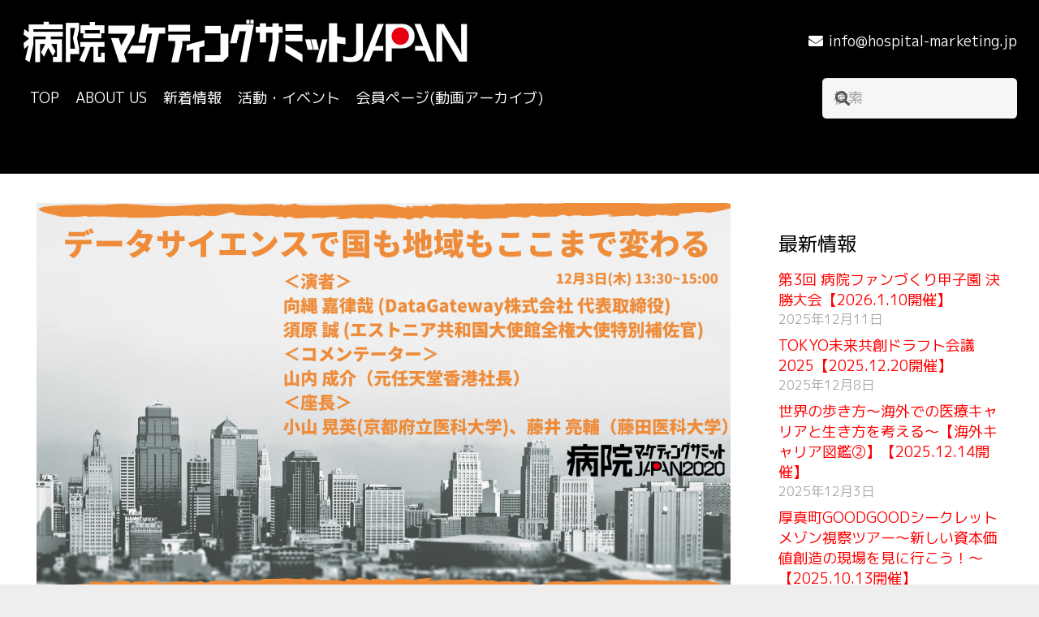

--- FILE ---
content_type: text/html; charset=utf-8
request_url: https://www.google.com/recaptcha/api2/anchor?ar=1&k=6LcPVqkaAAAAAF2mOEmpCyHPWlFIM_omsXOJd9vN&co=aHR0cHM6Ly9ob3NwaXRhbC1tYXJrZXRpbmcuanA6NDQz&hl=en&v=PoyoqOPhxBO7pBk68S4YbpHZ&size=invisible&anchor-ms=20000&execute-ms=30000&cb=4mm4l2pw8g99
body_size: 48723
content:
<!DOCTYPE HTML><html dir="ltr" lang="en"><head><meta http-equiv="Content-Type" content="text/html; charset=UTF-8">
<meta http-equiv="X-UA-Compatible" content="IE=edge">
<title>reCAPTCHA</title>
<style type="text/css">
/* cyrillic-ext */
@font-face {
  font-family: 'Roboto';
  font-style: normal;
  font-weight: 400;
  font-stretch: 100%;
  src: url(//fonts.gstatic.com/s/roboto/v48/KFO7CnqEu92Fr1ME7kSn66aGLdTylUAMa3GUBHMdazTgWw.woff2) format('woff2');
  unicode-range: U+0460-052F, U+1C80-1C8A, U+20B4, U+2DE0-2DFF, U+A640-A69F, U+FE2E-FE2F;
}
/* cyrillic */
@font-face {
  font-family: 'Roboto';
  font-style: normal;
  font-weight: 400;
  font-stretch: 100%;
  src: url(//fonts.gstatic.com/s/roboto/v48/KFO7CnqEu92Fr1ME7kSn66aGLdTylUAMa3iUBHMdazTgWw.woff2) format('woff2');
  unicode-range: U+0301, U+0400-045F, U+0490-0491, U+04B0-04B1, U+2116;
}
/* greek-ext */
@font-face {
  font-family: 'Roboto';
  font-style: normal;
  font-weight: 400;
  font-stretch: 100%;
  src: url(//fonts.gstatic.com/s/roboto/v48/KFO7CnqEu92Fr1ME7kSn66aGLdTylUAMa3CUBHMdazTgWw.woff2) format('woff2');
  unicode-range: U+1F00-1FFF;
}
/* greek */
@font-face {
  font-family: 'Roboto';
  font-style: normal;
  font-weight: 400;
  font-stretch: 100%;
  src: url(//fonts.gstatic.com/s/roboto/v48/KFO7CnqEu92Fr1ME7kSn66aGLdTylUAMa3-UBHMdazTgWw.woff2) format('woff2');
  unicode-range: U+0370-0377, U+037A-037F, U+0384-038A, U+038C, U+038E-03A1, U+03A3-03FF;
}
/* math */
@font-face {
  font-family: 'Roboto';
  font-style: normal;
  font-weight: 400;
  font-stretch: 100%;
  src: url(//fonts.gstatic.com/s/roboto/v48/KFO7CnqEu92Fr1ME7kSn66aGLdTylUAMawCUBHMdazTgWw.woff2) format('woff2');
  unicode-range: U+0302-0303, U+0305, U+0307-0308, U+0310, U+0312, U+0315, U+031A, U+0326-0327, U+032C, U+032F-0330, U+0332-0333, U+0338, U+033A, U+0346, U+034D, U+0391-03A1, U+03A3-03A9, U+03B1-03C9, U+03D1, U+03D5-03D6, U+03F0-03F1, U+03F4-03F5, U+2016-2017, U+2034-2038, U+203C, U+2040, U+2043, U+2047, U+2050, U+2057, U+205F, U+2070-2071, U+2074-208E, U+2090-209C, U+20D0-20DC, U+20E1, U+20E5-20EF, U+2100-2112, U+2114-2115, U+2117-2121, U+2123-214F, U+2190, U+2192, U+2194-21AE, U+21B0-21E5, U+21F1-21F2, U+21F4-2211, U+2213-2214, U+2216-22FF, U+2308-230B, U+2310, U+2319, U+231C-2321, U+2336-237A, U+237C, U+2395, U+239B-23B7, U+23D0, U+23DC-23E1, U+2474-2475, U+25AF, U+25B3, U+25B7, U+25BD, U+25C1, U+25CA, U+25CC, U+25FB, U+266D-266F, U+27C0-27FF, U+2900-2AFF, U+2B0E-2B11, U+2B30-2B4C, U+2BFE, U+3030, U+FF5B, U+FF5D, U+1D400-1D7FF, U+1EE00-1EEFF;
}
/* symbols */
@font-face {
  font-family: 'Roboto';
  font-style: normal;
  font-weight: 400;
  font-stretch: 100%;
  src: url(//fonts.gstatic.com/s/roboto/v48/KFO7CnqEu92Fr1ME7kSn66aGLdTylUAMaxKUBHMdazTgWw.woff2) format('woff2');
  unicode-range: U+0001-000C, U+000E-001F, U+007F-009F, U+20DD-20E0, U+20E2-20E4, U+2150-218F, U+2190, U+2192, U+2194-2199, U+21AF, U+21E6-21F0, U+21F3, U+2218-2219, U+2299, U+22C4-22C6, U+2300-243F, U+2440-244A, U+2460-24FF, U+25A0-27BF, U+2800-28FF, U+2921-2922, U+2981, U+29BF, U+29EB, U+2B00-2BFF, U+4DC0-4DFF, U+FFF9-FFFB, U+10140-1018E, U+10190-1019C, U+101A0, U+101D0-101FD, U+102E0-102FB, U+10E60-10E7E, U+1D2C0-1D2D3, U+1D2E0-1D37F, U+1F000-1F0FF, U+1F100-1F1AD, U+1F1E6-1F1FF, U+1F30D-1F30F, U+1F315, U+1F31C, U+1F31E, U+1F320-1F32C, U+1F336, U+1F378, U+1F37D, U+1F382, U+1F393-1F39F, U+1F3A7-1F3A8, U+1F3AC-1F3AF, U+1F3C2, U+1F3C4-1F3C6, U+1F3CA-1F3CE, U+1F3D4-1F3E0, U+1F3ED, U+1F3F1-1F3F3, U+1F3F5-1F3F7, U+1F408, U+1F415, U+1F41F, U+1F426, U+1F43F, U+1F441-1F442, U+1F444, U+1F446-1F449, U+1F44C-1F44E, U+1F453, U+1F46A, U+1F47D, U+1F4A3, U+1F4B0, U+1F4B3, U+1F4B9, U+1F4BB, U+1F4BF, U+1F4C8-1F4CB, U+1F4D6, U+1F4DA, U+1F4DF, U+1F4E3-1F4E6, U+1F4EA-1F4ED, U+1F4F7, U+1F4F9-1F4FB, U+1F4FD-1F4FE, U+1F503, U+1F507-1F50B, U+1F50D, U+1F512-1F513, U+1F53E-1F54A, U+1F54F-1F5FA, U+1F610, U+1F650-1F67F, U+1F687, U+1F68D, U+1F691, U+1F694, U+1F698, U+1F6AD, U+1F6B2, U+1F6B9-1F6BA, U+1F6BC, U+1F6C6-1F6CF, U+1F6D3-1F6D7, U+1F6E0-1F6EA, U+1F6F0-1F6F3, U+1F6F7-1F6FC, U+1F700-1F7FF, U+1F800-1F80B, U+1F810-1F847, U+1F850-1F859, U+1F860-1F887, U+1F890-1F8AD, U+1F8B0-1F8BB, U+1F8C0-1F8C1, U+1F900-1F90B, U+1F93B, U+1F946, U+1F984, U+1F996, U+1F9E9, U+1FA00-1FA6F, U+1FA70-1FA7C, U+1FA80-1FA89, U+1FA8F-1FAC6, U+1FACE-1FADC, U+1FADF-1FAE9, U+1FAF0-1FAF8, U+1FB00-1FBFF;
}
/* vietnamese */
@font-face {
  font-family: 'Roboto';
  font-style: normal;
  font-weight: 400;
  font-stretch: 100%;
  src: url(//fonts.gstatic.com/s/roboto/v48/KFO7CnqEu92Fr1ME7kSn66aGLdTylUAMa3OUBHMdazTgWw.woff2) format('woff2');
  unicode-range: U+0102-0103, U+0110-0111, U+0128-0129, U+0168-0169, U+01A0-01A1, U+01AF-01B0, U+0300-0301, U+0303-0304, U+0308-0309, U+0323, U+0329, U+1EA0-1EF9, U+20AB;
}
/* latin-ext */
@font-face {
  font-family: 'Roboto';
  font-style: normal;
  font-weight: 400;
  font-stretch: 100%;
  src: url(//fonts.gstatic.com/s/roboto/v48/KFO7CnqEu92Fr1ME7kSn66aGLdTylUAMa3KUBHMdazTgWw.woff2) format('woff2');
  unicode-range: U+0100-02BA, U+02BD-02C5, U+02C7-02CC, U+02CE-02D7, U+02DD-02FF, U+0304, U+0308, U+0329, U+1D00-1DBF, U+1E00-1E9F, U+1EF2-1EFF, U+2020, U+20A0-20AB, U+20AD-20C0, U+2113, U+2C60-2C7F, U+A720-A7FF;
}
/* latin */
@font-face {
  font-family: 'Roboto';
  font-style: normal;
  font-weight: 400;
  font-stretch: 100%;
  src: url(//fonts.gstatic.com/s/roboto/v48/KFO7CnqEu92Fr1ME7kSn66aGLdTylUAMa3yUBHMdazQ.woff2) format('woff2');
  unicode-range: U+0000-00FF, U+0131, U+0152-0153, U+02BB-02BC, U+02C6, U+02DA, U+02DC, U+0304, U+0308, U+0329, U+2000-206F, U+20AC, U+2122, U+2191, U+2193, U+2212, U+2215, U+FEFF, U+FFFD;
}
/* cyrillic-ext */
@font-face {
  font-family: 'Roboto';
  font-style: normal;
  font-weight: 500;
  font-stretch: 100%;
  src: url(//fonts.gstatic.com/s/roboto/v48/KFO7CnqEu92Fr1ME7kSn66aGLdTylUAMa3GUBHMdazTgWw.woff2) format('woff2');
  unicode-range: U+0460-052F, U+1C80-1C8A, U+20B4, U+2DE0-2DFF, U+A640-A69F, U+FE2E-FE2F;
}
/* cyrillic */
@font-face {
  font-family: 'Roboto';
  font-style: normal;
  font-weight: 500;
  font-stretch: 100%;
  src: url(//fonts.gstatic.com/s/roboto/v48/KFO7CnqEu92Fr1ME7kSn66aGLdTylUAMa3iUBHMdazTgWw.woff2) format('woff2');
  unicode-range: U+0301, U+0400-045F, U+0490-0491, U+04B0-04B1, U+2116;
}
/* greek-ext */
@font-face {
  font-family: 'Roboto';
  font-style: normal;
  font-weight: 500;
  font-stretch: 100%;
  src: url(//fonts.gstatic.com/s/roboto/v48/KFO7CnqEu92Fr1ME7kSn66aGLdTylUAMa3CUBHMdazTgWw.woff2) format('woff2');
  unicode-range: U+1F00-1FFF;
}
/* greek */
@font-face {
  font-family: 'Roboto';
  font-style: normal;
  font-weight: 500;
  font-stretch: 100%;
  src: url(//fonts.gstatic.com/s/roboto/v48/KFO7CnqEu92Fr1ME7kSn66aGLdTylUAMa3-UBHMdazTgWw.woff2) format('woff2');
  unicode-range: U+0370-0377, U+037A-037F, U+0384-038A, U+038C, U+038E-03A1, U+03A3-03FF;
}
/* math */
@font-face {
  font-family: 'Roboto';
  font-style: normal;
  font-weight: 500;
  font-stretch: 100%;
  src: url(//fonts.gstatic.com/s/roboto/v48/KFO7CnqEu92Fr1ME7kSn66aGLdTylUAMawCUBHMdazTgWw.woff2) format('woff2');
  unicode-range: U+0302-0303, U+0305, U+0307-0308, U+0310, U+0312, U+0315, U+031A, U+0326-0327, U+032C, U+032F-0330, U+0332-0333, U+0338, U+033A, U+0346, U+034D, U+0391-03A1, U+03A3-03A9, U+03B1-03C9, U+03D1, U+03D5-03D6, U+03F0-03F1, U+03F4-03F5, U+2016-2017, U+2034-2038, U+203C, U+2040, U+2043, U+2047, U+2050, U+2057, U+205F, U+2070-2071, U+2074-208E, U+2090-209C, U+20D0-20DC, U+20E1, U+20E5-20EF, U+2100-2112, U+2114-2115, U+2117-2121, U+2123-214F, U+2190, U+2192, U+2194-21AE, U+21B0-21E5, U+21F1-21F2, U+21F4-2211, U+2213-2214, U+2216-22FF, U+2308-230B, U+2310, U+2319, U+231C-2321, U+2336-237A, U+237C, U+2395, U+239B-23B7, U+23D0, U+23DC-23E1, U+2474-2475, U+25AF, U+25B3, U+25B7, U+25BD, U+25C1, U+25CA, U+25CC, U+25FB, U+266D-266F, U+27C0-27FF, U+2900-2AFF, U+2B0E-2B11, U+2B30-2B4C, U+2BFE, U+3030, U+FF5B, U+FF5D, U+1D400-1D7FF, U+1EE00-1EEFF;
}
/* symbols */
@font-face {
  font-family: 'Roboto';
  font-style: normal;
  font-weight: 500;
  font-stretch: 100%;
  src: url(//fonts.gstatic.com/s/roboto/v48/KFO7CnqEu92Fr1ME7kSn66aGLdTylUAMaxKUBHMdazTgWw.woff2) format('woff2');
  unicode-range: U+0001-000C, U+000E-001F, U+007F-009F, U+20DD-20E0, U+20E2-20E4, U+2150-218F, U+2190, U+2192, U+2194-2199, U+21AF, U+21E6-21F0, U+21F3, U+2218-2219, U+2299, U+22C4-22C6, U+2300-243F, U+2440-244A, U+2460-24FF, U+25A0-27BF, U+2800-28FF, U+2921-2922, U+2981, U+29BF, U+29EB, U+2B00-2BFF, U+4DC0-4DFF, U+FFF9-FFFB, U+10140-1018E, U+10190-1019C, U+101A0, U+101D0-101FD, U+102E0-102FB, U+10E60-10E7E, U+1D2C0-1D2D3, U+1D2E0-1D37F, U+1F000-1F0FF, U+1F100-1F1AD, U+1F1E6-1F1FF, U+1F30D-1F30F, U+1F315, U+1F31C, U+1F31E, U+1F320-1F32C, U+1F336, U+1F378, U+1F37D, U+1F382, U+1F393-1F39F, U+1F3A7-1F3A8, U+1F3AC-1F3AF, U+1F3C2, U+1F3C4-1F3C6, U+1F3CA-1F3CE, U+1F3D4-1F3E0, U+1F3ED, U+1F3F1-1F3F3, U+1F3F5-1F3F7, U+1F408, U+1F415, U+1F41F, U+1F426, U+1F43F, U+1F441-1F442, U+1F444, U+1F446-1F449, U+1F44C-1F44E, U+1F453, U+1F46A, U+1F47D, U+1F4A3, U+1F4B0, U+1F4B3, U+1F4B9, U+1F4BB, U+1F4BF, U+1F4C8-1F4CB, U+1F4D6, U+1F4DA, U+1F4DF, U+1F4E3-1F4E6, U+1F4EA-1F4ED, U+1F4F7, U+1F4F9-1F4FB, U+1F4FD-1F4FE, U+1F503, U+1F507-1F50B, U+1F50D, U+1F512-1F513, U+1F53E-1F54A, U+1F54F-1F5FA, U+1F610, U+1F650-1F67F, U+1F687, U+1F68D, U+1F691, U+1F694, U+1F698, U+1F6AD, U+1F6B2, U+1F6B9-1F6BA, U+1F6BC, U+1F6C6-1F6CF, U+1F6D3-1F6D7, U+1F6E0-1F6EA, U+1F6F0-1F6F3, U+1F6F7-1F6FC, U+1F700-1F7FF, U+1F800-1F80B, U+1F810-1F847, U+1F850-1F859, U+1F860-1F887, U+1F890-1F8AD, U+1F8B0-1F8BB, U+1F8C0-1F8C1, U+1F900-1F90B, U+1F93B, U+1F946, U+1F984, U+1F996, U+1F9E9, U+1FA00-1FA6F, U+1FA70-1FA7C, U+1FA80-1FA89, U+1FA8F-1FAC6, U+1FACE-1FADC, U+1FADF-1FAE9, U+1FAF0-1FAF8, U+1FB00-1FBFF;
}
/* vietnamese */
@font-face {
  font-family: 'Roboto';
  font-style: normal;
  font-weight: 500;
  font-stretch: 100%;
  src: url(//fonts.gstatic.com/s/roboto/v48/KFO7CnqEu92Fr1ME7kSn66aGLdTylUAMa3OUBHMdazTgWw.woff2) format('woff2');
  unicode-range: U+0102-0103, U+0110-0111, U+0128-0129, U+0168-0169, U+01A0-01A1, U+01AF-01B0, U+0300-0301, U+0303-0304, U+0308-0309, U+0323, U+0329, U+1EA0-1EF9, U+20AB;
}
/* latin-ext */
@font-face {
  font-family: 'Roboto';
  font-style: normal;
  font-weight: 500;
  font-stretch: 100%;
  src: url(//fonts.gstatic.com/s/roboto/v48/KFO7CnqEu92Fr1ME7kSn66aGLdTylUAMa3KUBHMdazTgWw.woff2) format('woff2');
  unicode-range: U+0100-02BA, U+02BD-02C5, U+02C7-02CC, U+02CE-02D7, U+02DD-02FF, U+0304, U+0308, U+0329, U+1D00-1DBF, U+1E00-1E9F, U+1EF2-1EFF, U+2020, U+20A0-20AB, U+20AD-20C0, U+2113, U+2C60-2C7F, U+A720-A7FF;
}
/* latin */
@font-face {
  font-family: 'Roboto';
  font-style: normal;
  font-weight: 500;
  font-stretch: 100%;
  src: url(//fonts.gstatic.com/s/roboto/v48/KFO7CnqEu92Fr1ME7kSn66aGLdTylUAMa3yUBHMdazQ.woff2) format('woff2');
  unicode-range: U+0000-00FF, U+0131, U+0152-0153, U+02BB-02BC, U+02C6, U+02DA, U+02DC, U+0304, U+0308, U+0329, U+2000-206F, U+20AC, U+2122, U+2191, U+2193, U+2212, U+2215, U+FEFF, U+FFFD;
}
/* cyrillic-ext */
@font-face {
  font-family: 'Roboto';
  font-style: normal;
  font-weight: 900;
  font-stretch: 100%;
  src: url(//fonts.gstatic.com/s/roboto/v48/KFO7CnqEu92Fr1ME7kSn66aGLdTylUAMa3GUBHMdazTgWw.woff2) format('woff2');
  unicode-range: U+0460-052F, U+1C80-1C8A, U+20B4, U+2DE0-2DFF, U+A640-A69F, U+FE2E-FE2F;
}
/* cyrillic */
@font-face {
  font-family: 'Roboto';
  font-style: normal;
  font-weight: 900;
  font-stretch: 100%;
  src: url(//fonts.gstatic.com/s/roboto/v48/KFO7CnqEu92Fr1ME7kSn66aGLdTylUAMa3iUBHMdazTgWw.woff2) format('woff2');
  unicode-range: U+0301, U+0400-045F, U+0490-0491, U+04B0-04B1, U+2116;
}
/* greek-ext */
@font-face {
  font-family: 'Roboto';
  font-style: normal;
  font-weight: 900;
  font-stretch: 100%;
  src: url(//fonts.gstatic.com/s/roboto/v48/KFO7CnqEu92Fr1ME7kSn66aGLdTylUAMa3CUBHMdazTgWw.woff2) format('woff2');
  unicode-range: U+1F00-1FFF;
}
/* greek */
@font-face {
  font-family: 'Roboto';
  font-style: normal;
  font-weight: 900;
  font-stretch: 100%;
  src: url(//fonts.gstatic.com/s/roboto/v48/KFO7CnqEu92Fr1ME7kSn66aGLdTylUAMa3-UBHMdazTgWw.woff2) format('woff2');
  unicode-range: U+0370-0377, U+037A-037F, U+0384-038A, U+038C, U+038E-03A1, U+03A3-03FF;
}
/* math */
@font-face {
  font-family: 'Roboto';
  font-style: normal;
  font-weight: 900;
  font-stretch: 100%;
  src: url(//fonts.gstatic.com/s/roboto/v48/KFO7CnqEu92Fr1ME7kSn66aGLdTylUAMawCUBHMdazTgWw.woff2) format('woff2');
  unicode-range: U+0302-0303, U+0305, U+0307-0308, U+0310, U+0312, U+0315, U+031A, U+0326-0327, U+032C, U+032F-0330, U+0332-0333, U+0338, U+033A, U+0346, U+034D, U+0391-03A1, U+03A3-03A9, U+03B1-03C9, U+03D1, U+03D5-03D6, U+03F0-03F1, U+03F4-03F5, U+2016-2017, U+2034-2038, U+203C, U+2040, U+2043, U+2047, U+2050, U+2057, U+205F, U+2070-2071, U+2074-208E, U+2090-209C, U+20D0-20DC, U+20E1, U+20E5-20EF, U+2100-2112, U+2114-2115, U+2117-2121, U+2123-214F, U+2190, U+2192, U+2194-21AE, U+21B0-21E5, U+21F1-21F2, U+21F4-2211, U+2213-2214, U+2216-22FF, U+2308-230B, U+2310, U+2319, U+231C-2321, U+2336-237A, U+237C, U+2395, U+239B-23B7, U+23D0, U+23DC-23E1, U+2474-2475, U+25AF, U+25B3, U+25B7, U+25BD, U+25C1, U+25CA, U+25CC, U+25FB, U+266D-266F, U+27C0-27FF, U+2900-2AFF, U+2B0E-2B11, U+2B30-2B4C, U+2BFE, U+3030, U+FF5B, U+FF5D, U+1D400-1D7FF, U+1EE00-1EEFF;
}
/* symbols */
@font-face {
  font-family: 'Roboto';
  font-style: normal;
  font-weight: 900;
  font-stretch: 100%;
  src: url(//fonts.gstatic.com/s/roboto/v48/KFO7CnqEu92Fr1ME7kSn66aGLdTylUAMaxKUBHMdazTgWw.woff2) format('woff2');
  unicode-range: U+0001-000C, U+000E-001F, U+007F-009F, U+20DD-20E0, U+20E2-20E4, U+2150-218F, U+2190, U+2192, U+2194-2199, U+21AF, U+21E6-21F0, U+21F3, U+2218-2219, U+2299, U+22C4-22C6, U+2300-243F, U+2440-244A, U+2460-24FF, U+25A0-27BF, U+2800-28FF, U+2921-2922, U+2981, U+29BF, U+29EB, U+2B00-2BFF, U+4DC0-4DFF, U+FFF9-FFFB, U+10140-1018E, U+10190-1019C, U+101A0, U+101D0-101FD, U+102E0-102FB, U+10E60-10E7E, U+1D2C0-1D2D3, U+1D2E0-1D37F, U+1F000-1F0FF, U+1F100-1F1AD, U+1F1E6-1F1FF, U+1F30D-1F30F, U+1F315, U+1F31C, U+1F31E, U+1F320-1F32C, U+1F336, U+1F378, U+1F37D, U+1F382, U+1F393-1F39F, U+1F3A7-1F3A8, U+1F3AC-1F3AF, U+1F3C2, U+1F3C4-1F3C6, U+1F3CA-1F3CE, U+1F3D4-1F3E0, U+1F3ED, U+1F3F1-1F3F3, U+1F3F5-1F3F7, U+1F408, U+1F415, U+1F41F, U+1F426, U+1F43F, U+1F441-1F442, U+1F444, U+1F446-1F449, U+1F44C-1F44E, U+1F453, U+1F46A, U+1F47D, U+1F4A3, U+1F4B0, U+1F4B3, U+1F4B9, U+1F4BB, U+1F4BF, U+1F4C8-1F4CB, U+1F4D6, U+1F4DA, U+1F4DF, U+1F4E3-1F4E6, U+1F4EA-1F4ED, U+1F4F7, U+1F4F9-1F4FB, U+1F4FD-1F4FE, U+1F503, U+1F507-1F50B, U+1F50D, U+1F512-1F513, U+1F53E-1F54A, U+1F54F-1F5FA, U+1F610, U+1F650-1F67F, U+1F687, U+1F68D, U+1F691, U+1F694, U+1F698, U+1F6AD, U+1F6B2, U+1F6B9-1F6BA, U+1F6BC, U+1F6C6-1F6CF, U+1F6D3-1F6D7, U+1F6E0-1F6EA, U+1F6F0-1F6F3, U+1F6F7-1F6FC, U+1F700-1F7FF, U+1F800-1F80B, U+1F810-1F847, U+1F850-1F859, U+1F860-1F887, U+1F890-1F8AD, U+1F8B0-1F8BB, U+1F8C0-1F8C1, U+1F900-1F90B, U+1F93B, U+1F946, U+1F984, U+1F996, U+1F9E9, U+1FA00-1FA6F, U+1FA70-1FA7C, U+1FA80-1FA89, U+1FA8F-1FAC6, U+1FACE-1FADC, U+1FADF-1FAE9, U+1FAF0-1FAF8, U+1FB00-1FBFF;
}
/* vietnamese */
@font-face {
  font-family: 'Roboto';
  font-style: normal;
  font-weight: 900;
  font-stretch: 100%;
  src: url(//fonts.gstatic.com/s/roboto/v48/KFO7CnqEu92Fr1ME7kSn66aGLdTylUAMa3OUBHMdazTgWw.woff2) format('woff2');
  unicode-range: U+0102-0103, U+0110-0111, U+0128-0129, U+0168-0169, U+01A0-01A1, U+01AF-01B0, U+0300-0301, U+0303-0304, U+0308-0309, U+0323, U+0329, U+1EA0-1EF9, U+20AB;
}
/* latin-ext */
@font-face {
  font-family: 'Roboto';
  font-style: normal;
  font-weight: 900;
  font-stretch: 100%;
  src: url(//fonts.gstatic.com/s/roboto/v48/KFO7CnqEu92Fr1ME7kSn66aGLdTylUAMa3KUBHMdazTgWw.woff2) format('woff2');
  unicode-range: U+0100-02BA, U+02BD-02C5, U+02C7-02CC, U+02CE-02D7, U+02DD-02FF, U+0304, U+0308, U+0329, U+1D00-1DBF, U+1E00-1E9F, U+1EF2-1EFF, U+2020, U+20A0-20AB, U+20AD-20C0, U+2113, U+2C60-2C7F, U+A720-A7FF;
}
/* latin */
@font-face {
  font-family: 'Roboto';
  font-style: normal;
  font-weight: 900;
  font-stretch: 100%;
  src: url(//fonts.gstatic.com/s/roboto/v48/KFO7CnqEu92Fr1ME7kSn66aGLdTylUAMa3yUBHMdazQ.woff2) format('woff2');
  unicode-range: U+0000-00FF, U+0131, U+0152-0153, U+02BB-02BC, U+02C6, U+02DA, U+02DC, U+0304, U+0308, U+0329, U+2000-206F, U+20AC, U+2122, U+2191, U+2193, U+2212, U+2215, U+FEFF, U+FFFD;
}

</style>
<link rel="stylesheet" type="text/css" href="https://www.gstatic.com/recaptcha/releases/PoyoqOPhxBO7pBk68S4YbpHZ/styles__ltr.css">
<script nonce="_bRH_PGGQsN-cAWVcQ78BQ" type="text/javascript">window['__recaptcha_api'] = 'https://www.google.com/recaptcha/api2/';</script>
<script type="text/javascript" src="https://www.gstatic.com/recaptcha/releases/PoyoqOPhxBO7pBk68S4YbpHZ/recaptcha__en.js" nonce="_bRH_PGGQsN-cAWVcQ78BQ">
      
    </script></head>
<body><div id="rc-anchor-alert" class="rc-anchor-alert"></div>
<input type="hidden" id="recaptcha-token" value="[base64]">
<script type="text/javascript" nonce="_bRH_PGGQsN-cAWVcQ78BQ">
      recaptcha.anchor.Main.init("[\x22ainput\x22,[\x22bgdata\x22,\x22\x22,\[base64]/[base64]/[base64]/[base64]/[base64]/[base64]/KGcoTywyNTMsTy5PKSxVRyhPLEMpKTpnKE8sMjUzLEMpLE8pKSxsKSksTykpfSxieT1mdW5jdGlvbihDLE8sdSxsKXtmb3IobD0odT1SKEMpLDApO08+MDtPLS0pbD1sPDw4fFooQyk7ZyhDLHUsbCl9LFVHPWZ1bmN0aW9uKEMsTyl7Qy5pLmxlbmd0aD4xMDQ/[base64]/[base64]/[base64]/[base64]/[base64]/[base64]/[base64]\\u003d\x22,\[base64]\\u003d\\u003d\x22,\x22wrvDoMK0woDDvFfCjS9Iay3CpcO6aDw9wpthwo9Sw4LDjRdTNMK9VnQmd0PCqMK2wrDDrGVuwoEyI0wIHjRbw7FMBgEow6hYw4sUZxJ9wqXDgsKsw4fCvMKHwoVgBsOwwqvCl8KJLhPDilnCmMOEIsOgZMOFw4jDscK4VjJ3cl/CqlQ+HMOvd8KCZ1g3TGU2wrRswqvCgcK8fTYOK8KFwqTDisOUNsO0wpLDqMKTFEzDiFl0w60gH15Kw6xuw7LDkcKzEcK2Wh03ZcK/woAEa2hXRWzDhMOGw5Eew7bDjhjDjwYybXd0wrxYwqDDocOEwpk9wqnCiwrCoMOaKMO7w7rDmsOiQBvDnjHDvMOkwr8RcgMRw6g+wq5Vw4/Cj3bDlgU3KcOSXT5ewozCqy/CkMOhO8K5AsO/GsKiw5vChsKqw6BpNB1vw4PDl8OEw7fDn8Kpw4AwbMK0V8OBw79dwoPDgXHChsK3w5/CjlLDrk13FzPDqcKcw50nw5bDjU7CtsOJd8K4BcKmw6jDlMOzw4B1wpHCrCrCuMKPw4TCkGDCvcO2NsOsHMOGchjClsKAdMK8CXxIwqN8w5HDgF3DsMOiw7BAwowIQX1Ew6HDusO4w5zDusOpwpHDtMK/w7I1wqBhIcKAcMOLw63CvMKEw4HDisKEwrAdw6DDjQp6eWEMTsO2w7cNw7TCrHzDgATDu8OSwqnDkwrCqsOIwrFIw4rDoX/DtDMzw65NEMKuccKFcUbDkMK+wrcaNcKVXzAwcsKVwqp8w4vCmWXDh8O8w70GEE4tw78CVWJ1w7JLcsObInPDj8KnQ3LCkMKfP8KvMCrCuh/CpcOdw6jCk8KaASBrw4B5wr91LWRMJcOOKMKgwrPClcOfI3XDnMO1wpgdwo8Lw4hFwpPCl8KrfsOYw7jDq3HDj0nCh8KuK8KCPSgbw57DqcKhwobCuj96w6nCncKdw7Q5M8OvBcO7HMOPTwFPWcObw4vCg288bsO7VWs6ZQ7Ck2bDvcKDCHthw5nDvHRHwpZ4Ng/[base64]/DkCopw5bCkFlJw7VoB0jCtzDCtmrCqcOMUcOcBcO4BsKjQDJmLUwdwrV7OsKzw4vCqlcGw64owpfDssKDYsK2w7Zyw7fDsTvCojIlGQ7Dt0PCgSI8w613w5FdeiHCtsOKw6DCuMKiwpgkw57Dg8O8w5xdwrkYRcOVEsO/U8KwcsOYw77CjsOww7nDscKOLB01BRB+woHDssKxEXrCo3ZJMcOlA8O7w7TChcKfH8OIacKPwqTDlMOwwqLDqcOsCyphw5ZMw6gOHcOSLcOOScOgw71sKsKYEE/[base64]/dMKwwrPDucKAWcKlw7TCrUrCm8O7NnbCvyIiQcKgwrrCicKScDckw6QdwowCAScSZMOTw4bDusKdwqrDr13CtcO6wolFZzHCssKHe8KDwpzClzkRwrjCgsO/wqgrQMOPwqVQVMKjPiDCq8OEEwrDp2DDhDPDnybDk8Kcw40Zwq7CtFk1F2Fuw7zDjlzChyl6JGMdJsOTSMKKNSnDs8ONBTQecW/CjxzDvMO0wrktwpzDg8OmwpA/w6Mnw6/CoCDDrcKOZ1rCnFPCklAWwo/DoMK2w6QnfcKNw5TDlwQAwqTCiMKIw49UwoDCiDs2EMOFXn3DkcKUOsOQw6UFw4QxQWLDgsKZLxPCr34MwoAKQ8OlwonDuDjCkcKPwrlSw7HDlxUtwpMBw5vDoB3DogLDpMKiw6nCqnzDj8KHwrTDssOLwoxBwrLCty9oDH8Mw7cVW8O7YcKRCsOlwoYmeA/[base64]/[base64]/w4BiwqYLB0opH8Opwr/[base64]/TgTDqgPDtG7Dn8KOwpHDjn4VD2wlcCsgacK5Z8Ouw7/Cr3rDv0wBw4fCsU9rI3DDsy/DvsO0wozCkkkOXMOsw60Jw5Viw7/Du8Kaw5BGGMOBJHYhwotvwprCl8O7d3dzFyUTw6ZSwqAEwrbCgmnCrcKYwpwvIcKGwo/CrmfCqT/DiMKgaxDDjT9rWzPDncK5HSoiOSDDhcOASjlVSsOhw55rGMOsw5jCpTrDtnNaw5V/M0dHw5QzfnjDiVrCiynDrMOpwrfCnQk3CwXDsiE/wpXChsODbD0JAm7CtyYJUsOrwpzCo3nDtyPCscO4w63DmznCuh7CqcO0w5nCosKHV8O3w7hvI3FdRCvCtmTCpkZ/w5LDuMOiZxh8PMOJwojCpm/CmQJHwoLDrUNtUMKuXmTCrQjDjcKHN8O8eD/Dh8ONKsKuFcK4woPDmQ4WWifDnUtqwqYkw5bDl8KQWMKgP8KdHcO7w57DvMOBwpxUw5crw4jCuTLCrSZKfmtYwpkiw4XDj05JbkdtTTlAwoMNW0JUNMOhwoXCpSDCsFlWJ8OYw74nw5EswofCucOYwpk/d0rDusKqVE3CuWNQw5pcw7HDnMO6JsKBwrVSwobDthl9CcO1w5XDhGLDjwDDucKHw5VLwq5tKFIcwqTDp8Knw43CjR1uw7fCu8KWwqhPVUZyw6/DshrCoyh6w6TDkjLDpx93w7HDqw7Co2Etw4XCgRfDt8KrKsOvdsKJwqvCvTvCksKMLsOcZC1XwrzCoDPDnsOqwqzChcKFPMOVw5LCvF1hSsKuw6nDlsOcY8OTw7DDsMKZG8Kswp9Cw5BBazgXVcOrMsKSwrUowokiwrI9STRSe2nDog/[base64]/wqlgZ24wcgrCncOOw6l6wpvDicO6GVsVbsKBNjHCkGrDgcK9Rlx2OF3CgsK2C0BvRBckw5E/w7/[base64]/CrMKWfMOiKmxIwrrCiMKVw6PDlsOjw5HCvcOqw4XDssOcwqrDlFXClXYWw4Ixwo/DqFzCv8KBA290fx8jwqctPHs+woY3McK2IX9RCHHCucK/wr3DjcKewok1w6Bkwq5TRm7Ds2PCiMK/WhZxwqRwBsKbWcKKwrB9RMK6wpEzw7c4KX8ew5c5w6kmcMO1L0PCl27CqQVLwr/Dq8K9woDDn8K8wpDDslrCs3TDg8KrWMK/w73CvMKdG8K7w4zClzF4wqgcEMKOw4wtwrZswpLCmsKAM8KrwoxtwpcBXizDrsOxwqvDsR8Ow43DhsK6C8O1wocMwp3CnlzCosKzw4DCgMKUKTrDpBbDlcO3w4gRwoTDkcKrwqhvw7UWBCLDhGHCngTCt8OSFsK/w7cYMxHCtMOMwqVXfw7DgMKQw77DgSfCnsOFw6HDjMObKGt1V8OLISXCn8O/[base64]/DrnFjVMKpw4/CosO6UXgvwrA7wpHDsDfDp3QMwoIWQcOlDjpXw7XDv3zCvRxmfUrCkTRLTMKgGMOJwpzDh2sfwqBpQ8OvwrHDvcK5AMOqw6nDvsKqw5l9w5MbWsKSwr/[base64]/DvUwXwowmeCvDjMO+wpkBBm5xw5Z7wprCrsKKfMKCBhFpZFvCoMOGU8OnXcKeaEkkCxHDqMK1ScKww4XDkyHDjG5eYm/CrjIPeGkxw5DDsybDih/Cs1zCisO6w4nDp8OrGcObfcO/wopPUn9ZIMKXw5LCr8KETcO9NAxXDMOUw5Npwq7DtW5qw53DrsOIwpAgwrRiw7vCuCzChmDDlFrDqcKZasKNWDptwpTCmVrDtQpudlzCjGbCjcOZwrvDscO/SWNuwqDDg8Kzc2PDjsOnw7tzw5xLZ8KFEsOQYcKGwr1MBcOcw79yw7nDoGJSJB5BI8OOw61MEsOuZT9/[base64]/[base64]/DusKDw5XDh8OmQydvfcKww6RDGm5qwqvCtCIzcMOJw5jCusKhRk3DhTo+TzvCql3Dp8KrwpPDrF3CtMKGwrTCgWvCt2HCsUEAHMOPKjwaOG3Cl3xSaWBfwpfCh8KjUyo1WGTDscO8wqcBOQAmBC/CusOXwqLDuMKJw5fDsxDCp8KfwprCsEZDw5vDvcO8wpnCuMKGfX7Dg8OEwptuw7sOwqfDm8O5w7orw6lzbT5GDMOcHS7DsXnCmMOoe8OdGMK1w7nDscOkJsOPw5NFBMOxJRjCoDktw7EnWsOgX8KqaU8vw6cOGMKTIWjDg8KTWUnDrMKtU8KiTUbCundINh/[base64]/[base64]/CvD/DlcKPfgPCpn7DhxpiRAXCssOzaEBJwqLDjAvDj03Ds2pow5/CicOywoTDtglUwrcGZsOOdcONw5zCicOmSMKuTsOJwpfCt8KaJcO/OsOZBcOxw5jDmMKUw4E/wpbDuDphw6tswrkGw4Ivwo/DpjjDlBHDgMOkwo/Cg203wojDvsOiFUJjwpfDl2/CiDXDs0/DsGJgwpUTw7kpw5UuHgp7AXFeZMKtNMORw5wgw7vCgWphKT0rw7nCtcOlNcOCBEQFwqLDg8Krw53Dm8ODwoYpw6HDlcOUJsK7w6DCicOhawkVw4XCiU/[base64]/DjVLDhcOCJMOcKMOTwrURUA/DocO7w5zDv8KDO8K2wqR+w43DhErCnypZOlhhwrLDssO3w5jCqMKlwoATw7dgTsKXNX/CmMKHw7w4wobDiXfCoXoDw5XCmF50dsKWw57ChG1twrk6EMKtw6lXAjFXaQNcRMKpbWV0bcKqwpZOEkhuw50Iw7HDjsOgZsKpw4XDlz/DicKDEcKjwqpJfcKMw4Rlw4kPecOPdcOaTzzChkPDvGDCucK7TsOpwqBUWsK1w7oQVcO4KsOQQi/Dm8OCHg7CvC/DocK9RCnCnDhLwqoFwq/CssOaJyXDpcOcwphcw4LCgS7DjR7CvcKMHSEFUMKBQMK4wo/DjMKvWMO5fDFqBXojwq/CoTHDncOrwqzCl8OsWcK4EQnClB0kwrfCtcOewqLDvcKuAT/CrVktw43CjMKYw70oXzHChyQPw6x6wrPDoSZiYcOwazvDjsK9wrpWTglKS8KSwr0Kw43CksOWwrgkwr/DnCosw7MgNsOuasOEwrVTw4/[base64]/CisKrw4cYw47CvFzDtcKvw6YNS8KTTHrDpsOIwoJ+L8OBCMK6wp0Zw4wAEsKdw5V5w4FZBxvCrTo2wqh2eR7ChBF7MADCqz7CpWI6wqc+w4/DvGdMacO2Q8KMBhHCvMOnwobCqGRcwojDusOEAsO3K8KiXnkYwqrDpMKCHsOkwrUbwplgwozDqQbDu38JQ0FuCcOrw75MPsODw6jCjMKbw6g0QypwwrPDtSvCk8K/WgRMWkXCkBfClwsKYEptw53DkkNlVMKEbsKKIjzCrcOcw6vDoArDlMODDVfDocKlwpxqw7w+Vyd6egLDnsOWD8O3WWZVEMOTw4NrwrHDvgrDp1M/wrbCnsO0DsOVN1TDkWtQw69Hw7bDqMKSSUjChXBgLMO9wo/DssOzb8Obw4XChQ7DhjwbX8KKRj1ZU8KMN8KQwoMFw48BwrbCsMKFw5DCsVgzw4TCnHxHbMOXwqceI8K6JVwLZ8OUw7jDo8Kuw5fCtVLCtMKzw4PDm3jDvU/DhE7DjMKoAFjDoBrCvSTDnD9dwpRYwo5iwr7DuTE7w7jCo11zw4bDvwjCq2vCmjzDkMKGw5kTw4zDqcKPCDzCgmvDgzd1CXbDisO0wprCnMOwPsKtw607wrLDpyQZw7XDp2FRPMOVw5zClsKuR8K/w5gIw5/CjcOtH8OGwpHCriHDhMOKBWEdOClTwp3CrRPDiMOtwpwyw4HDl8KqwrHCncOrw5ANC302wrAqw6FABhhXY8KKIUXChghXUsObwpcWw7ALwqTCswbDtMKaGFHDucKrwpRmw4EQXMOnwr/Cnnt2VcKJwq9FTkjCqxcqw7DDhTvDk8KdWcOUAcObG8Kdw6Aawr/DpsOLHMOuw5LCkMOvUyYSwqYXw77DtMOHcMKqw7k8wqrChsKWwp06BkTCnsKmJMO0UMOrN1NRwqAofmsBwqTDgMKOwoE6Y8KYHsKJLMO0w6/[base64]/DusOJBn4aw4Upw7ZiN8O8WDHDlMK8VCrDpsOPC2/[base64]/Dv8OTf8OLMMOPwqhVw53DtMOkbgBhJMK9IcKYUMK2ADZgPsKnw6DCrTvDqsOEw6h2M8K+ZlhvZ8KVwpnCosOeFcKiw7ofDMKSw5IpVnTDoRTDvMOEwpRJYsKiw7o0Fgt6wqQnLsOBFcOzw49PbcKwODYkwrnCmMKsw6BZw7fDh8KLJkzChG/Cr28uK8KTw7wbwqXCrnMtSWY6BEAiwo8sfkYCKcOaEW8wKmPCosKPJ8KvwrTDssOcwpfDiSERaMKOw4fDkk50NcOcwoYCEHTCjSRfZVxqw6jDnMO1w43DvV/DtmlhMcKWQngswoDCqXRTwrHDnDjCgnJgwrzChQE2AxXDlWFIwqPDpkLCt8KBwpwudsKswpNIBwvDuxvDo0cEK8Otw41oRsKmLT4tGGBVNxDCgkxFZMO2CMOSwrwNMFoNwr0kwpXChndHVMO4cMK3dAjDrC4SY8Oew5fDhsOdMsOOw5xgw6HDqQM1NUotM8O/FWfCk8OSw7w+P8OZwoU8FXk/[base64]/DgMO2w7DDqMKRw68gw5XChMOowolXEDplUUBlRVXDsAVOQzYUYXcWwpA/[base64]/[base64]/[base64]/BDRcRcOPblUmBGV5K8KXVFrCsSrCpzooV0LCrjUpw7ZHw5M0w5jCq8OwwrTCvsKlY8K/[base64]/CswpPwpVsw5YUwqnCl2rDk8K1LmTDhCjDjzHDmy7CsU9UwqRnDn3CiVnCiw8nE8KKw6zDlsKBNAPDo0xlw7TDisOEwqZcNC/DmcKIGcOTZsOow7BARRDDqsK0ZiLCucKOCQgcVcKswoLDnknChsKFw5PChgXCiB4mw7XCicKNdMK2w5fCiMKZw73CkGvDjAYFEMOQOV7CimzDvVsFIMK3IjUfw5dmEjl3NMOBwpfClcKKfMKow7/Du0UEwoYJwo7CsQ3DlMOqwoVAwonDiFbDr0fDiUtYK8OiLWrDgRXDnR/CqcOuw7oNw63Cg8OwGAjDggJcw5tsW8OCE2LCoREIQ3fDs8OuAGFww7s1w55xwo0nwrNGeMKeMsKbw4gmwooHJ8OyLsOXwrZIw4zDl3gCwqdbwo/ChMKywqHDlEw5w4LCucK+BsKyw43CtMOfw400VRUwAsONb8O+JhYLwqsYF8K3worDvxdqHA3ChMK+w7B6McKZXWbDssOQMFV6wq5fw4XDiVbCpnhOTDbCuMK7DMKmwpwXWhl/HlwNYMKuw4d0OMOebMKZbhR/w53CkcKuwpMAEETCsQrCosKqEwl/[base64]/[base64]/EsKXw5BZb202w64uwozDkzJzV8Oqw7EVw50rasOHQ8ORw47DrMOleCLDpS7DgAPDq8OqdsOywq9AOwzClzDCjMO/wpnCrsKDw4bCsWPCn8OVw4fDo8OhwqrCqcOMTsKRWGwjMnnChcKAw4fDvz50Wg56K8OBLzANwrDCiTjDpcKBwoDDocK6w5TDmDHDsQEmw5vChznDo2UrwrfCi8KcJcOKw5TDvcOLw5IIwr1yw5/[base64]/YC7DksKawovCuMKiHcO9w53DrsOxw5PCtGHCiUIKw5zDjMO8woNgwrwIwq/[base64]/[base64]/w7cWw4MyNhzCjEvDtsKlRMOcVwpCwpA0ZsOFfDrCpRQvXcO/O8KNWsKQfcOcw5zDrcKBw4PDlMKjZsO9KsOVw5HCi0cjwrzDkSbCtMOoUWHDn1wrG8KjUsOewqXDui02Z8OzIMKfw54SesOyXUMrY3jDlCQZw5zCvsK7w7ZFw5lDKmI8Dj/ChxPDiMK/wrx7QTVSw6vDvTnDlwVbaDsGN8ObwpNMSTtvHsONw63DoMKEU8O5w6InFm9XUsO1wqQWCcKnw7nDjsOOI8OZLypew7bDiXPClMO+IyPCpMOUV3Vywr7DmWbCvWLDrHw0wrhswoQcw7BkwrvCvR/CvyjDvxFcw7gOw70Lw43DoMKawq/ChsO1AVfDrcODXAkDw79YwpZjwqlrw6gFP3xaw4vDr8Oiw6LCicKEw4NtbxdPwo9CdV7CkMO8w6vCg8KBwqYbw78wAFpkGDFVT11Nw5xgw4vCncKQwqrCuAbCkMKYw6PDm2dFw79xw5Vew5XDkijDr8KOw73DuMOAw7rCog8RFcK/SsK5w5BSZcKTw6LDkMOQZ8OQF8KWwo7CpSQXw7lawqTDn8KaK8OoNnjCgsOawooVw7DDmsOew6bDuXZGwqnDlMO4wpI2wqnCgA80wo5oIsOOwp/DkMKBGybCpsOdwoVpGMO3f8Ojw4TDtS7DjnttwrXDrSVjw7tFSMKewqUDSMK4QsO6K3FCw7xsccO9WsKGD8KrQMOBcMOXWRJRwqcSwp/Dh8OkworCmcOeK8KcUMOmaMKpwqHDoSkjHcODEMKpOcKLwpI6w5jDpSTChQB6wrNUb33DrUtNfHrDvMKYw7Ytw5QSEsOJQMKFw67CsMK5BkHCqcOzW8OXeBUcFsOnLSJ2HcO4wrUqw5/[base64]/w4QKwo1udnE+w77DtSjDuSPDjcOTNsOfI0bCgRRfWcKBw6nDncOjwrfDmQ1DDDvDjWzCuMOnw5fDjwXCrAvCgMKdZDvDrWnCjUXDmSbDlmHDocKDw65CaMK4IWDCuG1RJBLCh8KOw60bwrQxRcOXwotywoDCocKHw78BwojDosK6w4LCjn/DpTUkwoXDog3Cq1w5W34wLWAbw44/[base64]/wqDCtcO8w5sAw5Vfw6QawoxLwoNmE8OdBcKmDMOwDcKcw5lqFcOISsOMwrjDjCjCosOMDXXDsMO9w5h4w5pWXkkPchrDn2lnwo3CusOqWXwpwqHCsgbDnAc7UMKlUxB1TzcwNcK1YVV4ZMOTD8OTQnHDoMOTbV/DssKawrxoUVvClcKjwrDDuG/Dp3zDunJJw7LCo8K1csO5YcK6Y2XDiMOKWMOlwojCsDHCgxtqwr3CusKSw6rCl0vDpRrDlMO8LMKEX25WM8KNw6HCm8KfwocVw4nDocK4WsOBw7RIwqQ/[base64]/[base64]/CtjIFWsKzw6ZyGMK0MsKHwq0jwqJ/wocFw4PDsU3CpcOgVcKpE8OwRT7DtMKxwolILXbCmV48w4hWw67DsnE3w4ASbW9oQ23CiBYVKcKRCMKhw7UwY8Oqw7vCuMOkwqs1GybCiMKVw5jDvcKxRMOiKyBkPkELwoYjw5kFw4tywrTCmjXChMK/w6I1wp5UIMOIERvCjh9qwpjCusOiwo3CvybCv3E+dMOqdsOGBMK+TMKlPxLDnRkpZAUaeDvDsjdbw5HCo8OIS8Okw5YefsOWLsKaDMKcDElsXSMfNCHDtXMNwqFHw5jDg1h/XcKGw7/DgMOiN8Kdw5NJDW8INMOhworCkhfDuy3CqMOZZlVqwqsSwoByUsK5cmDCjMOywq3DgnDCqBkmw5nCjFTDgybCtDN0wpzDnsOLwqYAw4srZsKtNmLClsKLHcOswpjDiBkYw5/Du8KcDBUTW8OuI30TSsKcXUDDscKow7bDnU5PMwsgw4TDmsOEw4lMwo7DgFTCjBFhw7LCggJOwqsRaRElSGfCjMK2w43CicKUw7ItMhnCsmFywrtpAsKlc8K5wrTCtgcONhTDjX/Dk1kEwroRw53DtngkejRBacKMw79qw7VVwoI7w7vDuzDCgwrDmMKawrnDvi8gd8K2wpbDkBUDNsOlw4LDpsKEw7XDqEfCqE1fT8OYCsKoGMKuw6LDi8OGKSNsw77CrsO4dkorHMK3HQbCgkwJwoJ/f19necOtdVvCkB7DjMOoJcOzZyTCskwGb8K6U8Kew7LCjwVOc8OGw4HCrcKow7rCjR5Zw54jbMOKw7pEBnfDvU5LN1cYw5gcwoczX8O4DClwTcK8XkrDr3JmYsO+w4Z3w53DtcO+NcOXw77DtMOhwpR/Ix3ChsKwwpbCtG/[base64]/Ds8O5MUdGU8KpJcOjw4bCkmVnw7duwqzCnzTCn0pFbMO0w5w7wr10XVvDusOgDGHDtGYMS8KCE3XDlX3CrXPCgwtTZcKBJsKzw4bDhcK6w5vDucK9R8Kfw4/CkUDDkGzCkytjwp94w49nwrRXIsKIw7/DisONO8Kqwo/ChC/DqMKKSMOewozCgMOjw57Co8KCwroJwpYUw5okXTLCqlXDkX8KU8K7b8KFZcK4w5bDmgVAw5FWZkrCiBsGw5AFDgTCmsKxwoDDocOAw4zDnghmw7jCvsOXWsOzw5FBw4ocN8K5w5ByOsK1woTDtH/CkMKyw7PCvAooFMKMwoVSGT3Dn8K1IkPDisO1MFhxVizDlg7CtHBrwqc1XcOfDMOxw5fCkcOxXUPDtMKawpXDisK6woQtw50BfcKwwofCmsKAw57Di0vCusKgCANtEUrDnMOgw6A9ByUdwpbDtUsyacO/w7QMZsKJWlXCnS3CjEDDskwWLxLCvMOpwphiOsO8Dh7Cn8K9D1VuwpbCvMKkwovDg33Dr0JQw6UWa8OgCsOuZ2QLwpHChV7Cm8OXdT/DoHFRwoPDhMKMwrZRKsOCf3XCl8KUYzPCqzJGBMK8KsOCw5HDqcOCfsOdOMO1PVJMwpDCrMONwoPDscKIASbDgMO2wohRfcKVw73DscKjw5tJEgzCgsKNLjMxSwPDl8OCw5HCg8K5Q00nU8OFHcOuwpIPwps6SH/DrMOOwpoIwpbCpjrDn0vDiMKicMKdYBsGIMOQw5p1wqnDrWrDlcOxXsOkVwjCkcKvXMOnw7Y+RxggIHwwSMOtd1/CisOpaMKqw5PDtMOSSsORw4Y1w5XCi8Klw4lnw50ROMKodwZ8wrJJfMK4wrV9wrgew63DmsKdwpnCiBXCmcKjUMK4A3dhKHNyRsOvd8OIw7xiw6PDkMKjwr/CvcKHw7bCmmpXWzU7FDQaVAN8woTCtsKGF8OFaD3CuWPDi8OYwrHCoULDvMKrwqxsAADDpBxswoEDf8OTw409wphUG03DsMOALMOxwqdNZGkmw4bCs8OBQQ7ChMOhw57Dg03Dv8K1B2AywrRGw5sFNsOJwq1+WV/CgShlw7ceG8Ohc2jDuR/CqjHCg356HcKWFMKjbcONCsO8ccO3w6EmC1JwERLCq8OqZh7DssK4w7fDvTXCrcOqw6Fyag7DqnDCl3pSwqg+UMKkQcO2wr9fAWpBEcO/wpsif8K2KgXCnD/DpCt7CRcFPcKjw7l9fMKTwrBIwrZYw6TCq1ApwqVQWkHDssOhasKPCQPDvhpACFDDrG7ChsO9csOhMj8pZlPDucO5wqvDjSHCvxogwqDCoQPCtMKIw6TDk8OSCcO6w6TDlMKkaiIVMcKuw4TCpB55w73Dmh7DnsKjBHbDk391DUkww43CmG/CrsKcw4PCiHhow5YCw6N2wrInfUHDlBLDn8K5w6nDjsKCTMKMQ2BaQDfDocKQGknCu3oOwqPCjG1Uw7ARKllqfA1JwobCt8KLJQAgwrzCpEZpw58qwp/CiMOWWy3DlsKwwpzChV/DkBwEw7jCnMKAKsKcwpfClcONw5F+w4FJLcO5VsKzE8Ouw5jCvcKXwqDCmmrCnxrDmsONYsKCwqrCtsKlWMOBwqIFQmHCkjPCnjZfw6jCmkx3w4/DrcKUdsOsUsKQa3jDrzfDjMO/F8KIwr8uw4/DtMKTwojDqEgvRcOzU1rCvy7DjAPCpkjCuWkjwpM1I8Kfw6rCncKsw7lAS3PCmXYbPn7CksK5I8K9eCxzw6wERMOsVcOmwrzCq8OaCiXDj8KnwrfDkStcwr/CvcOLSMOMSsOZHRDCqcOVT8O6dgYhw7QKwqnCs8OfOcOmHsOowoXCmQnCrn0iw7LDsjbDtClkwrvCqiAew6dYfEgZw6QvwrRXJmfDuRfCnsKFw53CpWnCmsKBLsOnKghpHMKnFMOywp7DpVLCq8OTMsKoHDDCs8KKwp/[base64]/DlBPCoGsIw4/Dl3hxdCI9ZsKxSAY5aT7CtsKuHHkuasOED8OpwosSw7FpeMKgf30WwojCqcKzG0nDsMKIBcOhw7R7wpEZUgVfwqLCmhvCpRtAwrJ/[base64]/DohAdAx/[base64]/DnlBxwp0ASFnCsQLCrcOtwqUiw4pWK8KGOsK1f8OtWsOfw6/DjcOHw6TCv0Q/w6U7bHc8SQU+CcKRZ8KlNMKSRMO3cgQcwpYywpnCjMKrDsO4OMOrwqRcWsOqwoA7w5nCvsKdwrtIw4kxwq/DnTcUaxTDh8O2V8K2wpfDvsKwY8KWI8KWJFbDq8Oow7PCrConwojDk8KyHcOYw7koHMOow7/DqyJ8HxsMw6obQnnDl3dGw7rCk8K6woEVwovDtsOlwr/CjcKxTkXCi2/ClSHDhsK7w7tCccKJWMKkw7ZeMwvDmljCiHsUwptbAyHCgMKnw4PCqwstAX9IwqpDw75nwodmIivDl27DgHQ3woN7w6EZw61xwojDq3vDl8KHwp/DrcKteT0/w7PDkzXDrcOLwpPCgDrCiWcDe0Zmw5DDnRDDmQR7NsOuYcKsw6MSFMKWw4PCrMKfY8OMCHQjPy5cYsK8Q8KvwqFDL0vCn8O0woMUGCkPw6o2XSzCvWPDm1Nkw4jDvsK8IS/ClwowRMOHEcO6w7HDtCcAw69Iw4nCjTRqLMOEwovCjcO3wq3DrsK3wpMgP8KXwqM7wrLDhTxbX2UFNMKJwrHDiMOTwp3CksOjHl0gWXprBsOAwpVmw452woDDvMOzw77ChE96w7IzwoPDhsOmw6nCiMKnCDgTwqgeODQ/wo3DtTQ0w4J+w5zDl8Krw6YUO28cMcO4w6B7woAzEzBQJsOBw7ALeAoVTS3CqUrDpRcDw6jCpEjCu8OhP35LYsK3wr3CgSDCvB8VCQDDqsKywrMLwpV4EMKUw7vCh8KqwoLDpcKbwrLCgsKEBsOawoXCvh7Cj8KNwqEjJMKyKXFKwqfDkMOVw7jChEbDpkxJwr/DlHEDw55iw5fCncO8Ez7CgsOZw7JXwp3CmUU0XR7Di0XCqsK0wq7CmsOmEMKewqQzOMO8w6zCp8OKaC3DinvCl2R0wr/DvQDDp8KpQDkcL0XCucOMTsKRfwXDgAPCpsOpwoQ2wqvCqxXDgWt2w7TDs2nCpT7CmsOtTMOBwqjCmARLAEnDrFEzO8OISMKbXX8CIzzCoUYjbQXCliEEwqdowq/CtcKpS8ONwrnDmMO4wpjCpSVSdsK1G0vCrQdgw4HCjcKELSAnZsOawqEtw5d1KBHDgMOuDMKdeR3CumzDusOGw6pNbCoXWFsxw7xewoQrwpfDk8Kvwp7CtgPCgSlrZsK4w4MMIhDClsOowqhsdxt/wqRTV8OnTRvCkDQZw7fDjSfCj0EqfFAtGQXDqhQewqLDucOuBz9mOcK4wopWXsKlw5TChhNnPj5BWMOnPMKAwq/Dr8Oxwowkw5HDiiTDnMK1wqx+wo5Sw6xeHmrDlQ0kw4fCtTLDnsKqcMOnwrYfwqnCjcKlSsOCZMKuw5BqWUvCnB4uBsKwYMKEB8KvwodTM2nCkMK/[base64]/w43Ck8K4QcO2e0wFAmJ5MX7DoAQgw7/CrVTDu8OQXAxQKsKdQFfDswXClTrDosODLsOeQQvDrMK1VT/CgMOeesOaa0nDtwLDqhjDpRxoacKJw7V0w77Cu8Kaw4XCngnCuE9qTSddK15/UcK1Fzt+w4vCqsKjDiI5B8OVLj1awqPCscOxwrtTwpfDplrDsH/[base64]/[base64]/bMKRwqMyacOvw59uY1ZWc2LDqcKlHQDCgizDp3PDuhDDv0xpMsKKYVc+w4LDp8Kew7ZjwrIMSsO8QCvDkQvCvMKRw5x0b0zDlMOEwpI/[base64]/DgsKETsKlM0bDu3PDj8OMwqrDoj85wqrDvcOnwrLDpiwOwrpSw5wLUcK5PMKsw5nDiGhTw58FwrfDsDATwq3Du8KxczTDi8OHJ8OJJRkXIlHCiRplwrnDpMO9VcOWw7rCl8OSFCI7w5xbwqYRc8O4Z8KpHzICPsOfUVo6w7QlN8OOw5/CvkMQU8KuZMOwKMKBw5FEwoYiw5bDt8Oyw57ChiwySk3Ck8KLw4UOw5kiGTvDvCbDrsOxJDDDucK/wr/[base64]/DksK/wrjDgMKfwoJNBQjDtsOuBgvDszZGZn0SKMOaFsKuL8Osw5/CjRfDicO8w47DvEAuGAJPwrfDscOIdcOxSMK1wocbwp7CtMOWWMOkwol6woHDrDxBQTwlwpjDjk4bD8Osw4MMwprDmcOIazFUK8KgIHfCqUfDscOlG8KGNBHDucOQwrDDqBbCscK5WEMJw7J5aRvCh2U5woV4OcK8wrBlFcOZYyDCm0JmwrsCw4TDh30ywqZ/JsOLdmbCoy/[base64]/DqkjDqlhJw6UBCsKaAyDCoMK+wp/DqsKtRMKDSsKIDEIwwrd9wqUMLsOuw77DlDvDunsEK8KcOMOgw7TCiMK+w5nChMOAwp7DrcOdeMOuYV0nGsOnckjDisOLw4RUZilMUXPCmcKFw5vDtW5Lw5BmwrU/[base64]/[base64]/Dp8KAw5XDrzDCt3rCqsKiwq7Ct8Ktw5rCsw3DmcK2O8KAdnrDucOowo/DkMOCwqHCgcOkw64rU8KSw6pKRSZ1wqIjwrNeEMKCwqjCqljDmcKHwpXCiMO6DQJDwpE9wpfCisKBwpssP8OvFX/DhcOZwrTDt8OZwozCsH7DrQ7CssOOwpHDucOlwoJAwoVbJMKVwrszwpVPZ8KCw6dOAMKXw4saNMKewrZ5wrdBw6fCqS7CpTzCrG3CpsOBN8Ksw4tUwpHDsMO6FcOyAz4MVsKaUQ9HKcOlPsK1ccOyMsOHw4PDqXLDuMKPw5rChx/DtSRGfBzCiTM0w6xrw7EKwpzCjAHDiTLDsMKRNMOXwqBOw6TDksKFw5jCpUp8b8K/E8KKw5zCncKiCjFmflvCpTQkw4PDvHt4w4jCpWzCkHxRw5cXA2rCrcOYwqI/w5XDikFJHMKlMMOUBcKeTV5DP8KQLcOmw6RSBQ3Ci0vDiMOZe0UaZD8Tw50WHcOawqV4w6LCh0F/[base64]/Ch8OACMKjw75MESVVET/DmsKMFnnCjMO/[base64]/OsKRMsKkAsKWwrrDksK/M8O7wrXClsKCw4cew6QTw7MSZMKJeRVGw6XDlcOiw6jDgsKbwp3Cpy7Cq23DgsKWwrdswq/DjMK4CsKPw5txCMOnwqfDoBFoXcKHw7sWwqgywrfDkcO8wpFGS8O8dcKGwprCij3CulLCiCd2FXh+EXHDh8OPWsOsWDlwbxPDrwMlUwZbw5tgZnrDqytNKwbCsnJQwp5owqRlO8OTZ8OxwqDDoMOrbcOnw7cbNjAca8K/wr3DqcK8wr4dwpQ4w5bDqsO0XcOkwqpfQMK+woBcw6jCuMKFwo5nOMKkdsO7R8K7woFUwqtLwoxrw6bCsHYmw4/CkMOew4JhOsOPNT3CjsOLSirCjFzDi8OCwp7DrXQWw6XCg8OHYsORe8OGwqINS2Fbw5bDmsOTwromcG7DnMKow47Ck0xhwqPDi8O9YHrDisO1MW/CqcOdPBbCiXcsw6XCkALDizZ0w71WO8KjdH4kwpDCpsKOwpPDhcK+w6HCsmgSMcKEw6LDqcKdLBVgw7PDgFtgw4rDslpIw6rDvMObBWLDglzCmcKyImFbwpnCq8OLw5YOwpnDmMO6wod3w5LCtsKoKW5gVwQUBsK0w6/Dt0kZw5YoRHXDgsO0esO9LsOlfS9yw4nDtTkDwrTCh27CsMObw4k7P8OEw6ZBOMOlK8KBwpwPw4jCkcOWBy3CvsOcw7XDj8OXw6/CmsKyXDoQw7UjV2zCqsK3wrzCoMOmw4vCgMKpwrDCmCjDn2NFwq/[base64]/CoinCuXDDnMO2w4lPScONwohWw6nDkMKww5fCpRbCkiQdJcOywrFXcMKuOsKBSBlsZzZbw6HDtMKmYVEsT8OtwohSw7Zlw69LIDB7HhMND8KNYcOawrXDicKjwqDCtWXDm8OkFcK6IsOlH8Ksw7/DmcK5w5TChB3Clg00PWpOWmfDlMObSsOYL8KJFMOkwoMhfmFdUTXCqAHCrQoPwqnDsEVNeMKiwq7Dj8Ktwrxuw61owpvDp8KKwrvChMOLNsK9w5LDtsO6wr4cThjCtcKww6/[base64]/DjxhRw5w7w6h1woJyASw2wqkPw5p0cXkVXXnCn3LDv8OkKwlnw75YcSvCuC0IdMKkRMOjw5rCuHHCjsKMwpLCicObUsOVR3/Cshdkw7/DpHzDpMO8w6NTwpbDt8KXbR3CtTY1wonCqwZpcB/DjsK9wp4lwpjDuUcdDMOdwrk0wpfCjcO/w67Dm31Vw5HCk8KSw79twroDX8K5wqrCs8O5HsKMMsOvw7zCmcKywq5qw4bCrMKMw7dQVMKxQcOdHcOcw67ChX7DgsOXDCPCj1fCvFJMwonDicKtUMOJwrEnw5s8LHdPwrU5UsOBw6spBTQhw5sAw6TDr2jCrMOMD3olwoTDtThMfMO1wqLDl8OfwqbClF/Dq8K5aDZEwpHDvTF/IMOSwqpYwq3Cl8Ksw6dEw6tzwp7Ch2ZmQBPClcOBLgl2w6PCiMO0DyxhwqzCkFHClkQiNBPDtVBjJAnCiV3DnRwKHXLCssOSw5nCty/Ci3IjFMOhw7MaCcOnwogxw67Cs8OeNS1OwqHCsFrCpBXDlmLCoD0uU8O9D8OWwpMGw4LDnTZYwo3CrcOKw7rCgTbChiJSPAjCusOfw7saExJIK8Ktw6XDvH/DqBVYZy3DrMKFw7rCqMOeWMOOw4/Csiwxw7QeZWEDAWbDqMOCY8KCw7x4w5HCk03DsVrDqAJwVMKBb1sJRHh5bMKzKsOQw5DCjWHCrsOQw4BdwqbDhiTDjMO7VsOLR8OsDnNkWnwew5YbR1DCjMKrd0Yzw7LDrVBdbMOweFPDpg/Dtk8DHcOqGQbChsOQwpTCunwOw4nDryZxBcOjAXEFQHHCjsKpwrJKQj7DvMOVwrbCl8KHw4kQw4/Dg8OUw4zCl1/DiMKBw7zDrS7CmcK5w4HCrMODEGnCs8KzC8Oqw5I8AsKaNMOGDsKoF1oXwpE2VMO9Pl3DmSzDr2zCjMO0QjHChkPCr8Kdw5DDn2PCnMKxwpQpN3AXwo12w54QwonCmsKETMK+KMKGKhTCucKqRMO1TQ5UwpjDvcK+woXDs8KZw4/DpcKGw4Ztw5zCuMOLVMOOP8Oxw44Qwps5wpQ+X0DDkMOxRMO0w78Hw6V3wr89LCVew6Mew45nA8OPWwZbwrrCpMKsw5fDhcK2MDLCpCHCtyfCgkDDoMOXY8OfIC3DlsOHBMKyw7N9Fn/[base64]/[base64]/[base64]/Dt8KxcMOhCxJzwoN/[base64]/wr9HE8K9CDxXXMKcw7gWYMODEcOYwonCosOswq/DpxBQZ8ORYcK4AkfCoH1UwrEIwo4lR8O/wqHDnAfCqXpydsKtTMO/[base64]/wppYXsK/NXPCrsORK8KYBijCulrCpcKMbzswDBbCjsKETnXCnMKHwpfDkDrCrALDkcKcwrROIT8NKsOkcU54w7glw71mX8KRw7tyV1TDgcOSw7vDscKbdcO1wqFXGjzCuU3Cu8KMZcOzwrjDv8KkwrrCtMOKw6nCtmBFw4UbZE/CoBx2UH7DlzbCmsK4w4DCqU8ZwrZWw7MEwpwfa8K1TMO3NyPDicOyw4tDCRhyZsOaDhAqXMK2wqgcbMKhL8OQKsKzSlLCnT0tKMONwrdqwrPDl8OwwoXDiMKXQwcOwrIDEcOMwrzDk8K/dcKHJsKmw4J5woNlwo3DoFfCg8KtEHw2K3zCo0/Dg3dkT1FgRFvDvBfDq3DDjMKGawA6LcKcwqHDiAzDtA/DuMONwrjCocOXw48Vw4EnXFbDgGHDvCfDrzHCgw/Dm8OeIsOhbsKUw5jCtFo1SU3CrMOXwr0vw5VwVwLCnEQUEg5Rw6FhCh5Gw7QFw6LDj8OPwo5dY8OVwq5NC3FoeE3DqcKzN8OVQcK5XyBiwot4NcOXbiNDwqo4w7Aew7bDg8KFwodoRA/DucOKw6TCjhpSN1lAY8KlJH3DsMKuwqpxRcOZWm8ZEsO7eMOmwqE3AzIrCsKLRlzDqg\\u003d\\u003d\x22],null,[\x22conf\x22,null,\x226LcPVqkaAAAAAF2mOEmpCyHPWlFIM_omsXOJd9vN\x22,0,null,null,null,1,[2,21,125,63,73,95,87,41,43,42,83,102,105,109,121],[1017145,478],0,null,null,null,null,0,null,0,null,700,1,null,0,\[base64]/76lBhn6iwkZoQoZnOKMAhnM8xEZ\x22,0,1,null,null,1,null,0,0,null,null,null,0],\x22https://hospital-marketing.jp:443\x22,null,[3,1,1],null,null,null,1,3600,[\x22https://www.google.com/intl/en/policies/privacy/\x22,\x22https://www.google.com/intl/en/policies/terms/\x22],\x22QTa7nKQJ+cU/4go5NUaRYDvN9hsDJQR4S3zR1tOjoOU\\u003d\x22,1,0,null,1,1769308335086,0,0,[3,151,202,57],null,[244,60],\x22RC-n0F2W-zQ36MGGw\x22,null,null,null,null,null,\x220dAFcWeA4G-Ieghys035sdoUG673HtEawmgAAcpVKHHzDi-7b5W8AjtrLC_S-BlynRYIbfWruwOwxtZf0j2z9jYpjP68tgJy2qxg\x22,1769391135083]");
    </script></body></html>